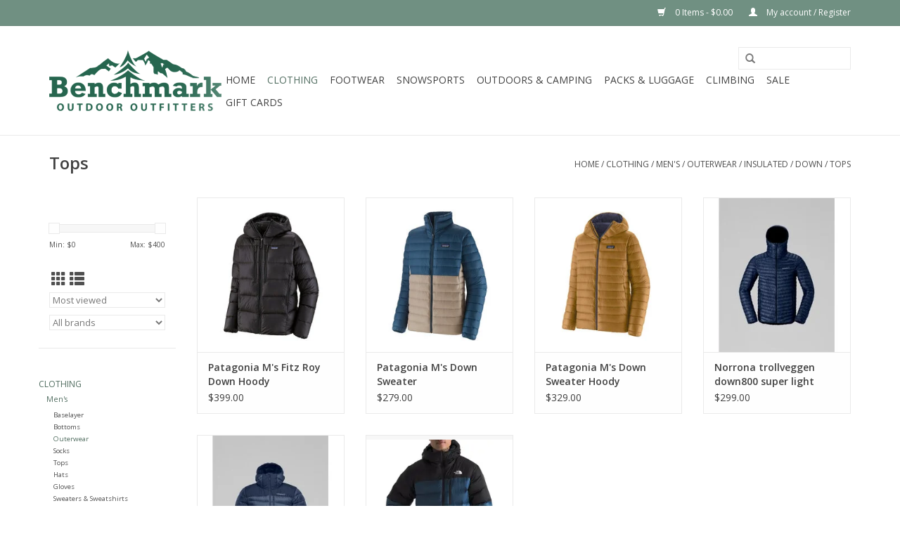

--- FILE ---
content_type: text/html;charset=utf-8
request_url: https://www.benchmarkoutfitter.com/clothing/mens/outerwear/insulated/down/tops/
body_size: 8754
content:
<!DOCTYPE html>
<html lang="us">
  <head>
    <meta charset="utf-8"/>
<!-- [START] 'blocks/head.rain' -->
<!--

  (c) 2008-2026 Lightspeed Netherlands B.V.
  http://www.lightspeedhq.com
  Generated: 21-01-2026 @ 11:41:52

-->
<link rel="canonical" href="https://www.benchmarkoutfitter.com/clothing/mens/outerwear/insulated/down/tops/"/>
<link rel="alternate" href="https://www.benchmarkoutfitter.com/index.rss" type="application/rss+xml" title="New products"/>
<meta name="robots" content="noodp,noydir"/>
<meta name="google-site-verification" content="&lt;!-- Global site tag (gtag.js) - Google Analytics --&gt;"/>
<meta name="google-site-verification" content="&lt;script async src=&quot;https://www.googletagmanager.com/gtag/js?id=UA-106865327-1&quot;&gt;&lt;/script&gt;"/>
<meta name="google-site-verification" content="&lt;script&gt;"/>
<meta name="google-site-verification" content="window.dataLayer = window.dataLayer || [];"/>
<meta name="google-site-verification" content="function gtag(){dataLayer.push(arguments);}"/>
<meta name="google-site-verification" content="gtag(&#039;js&#039;"/>
<meta name="google-site-verification" content="new Date());"/>
<meta name="google-site-verification" content="gtag(&#039;config&#039;"/>
<meta name="google-site-verification" content="&#039;UA-106865327-1&#039;);"/>
<meta name="google-site-verification" content="&lt;/script&gt;"/>
<meta property="og:url" content="https://www.benchmarkoutfitter.com/clothing/mens/outerwear/insulated/down/tops/?source=facebook"/>
<meta property="og:site_name" content="The Benchmark Outdoor Outfitters"/>
<meta property="og:title" content="Tops"/>
<meta property="og:description" content="Men&#039;s Tops for every occasion"/>
<script>
<!-- Global site tag (gtag.js) - Google Analytics -->
<script async src="https://www.googletagmanager.com/gtag/js?id=UA-106865327-1"></script>
<script>
    window.dataLayer = window.dataLayer || [];
    function gtag(){dataLayer.push(arguments);}
    gtag('js', new Date());

    gtag('config', 'UA-106865327-1');
</script>

</script>
<!--[if lt IE 9]>
<script src="https://cdn.shoplightspeed.com/assets/html5shiv.js?2025-02-20"></script>
<![endif]-->
<!-- [END] 'blocks/head.rain' -->
    <title>Tops - The Benchmark Outdoor Outfitters</title>
    <meta name="description" content="Men&#039;s Tops for every occasion" />
    <meta name="keywords" content="Tops, Ski, Skiing, Hike, Hiking, Camp, Camping, Overlanding, Backpacking, Boots, Boot Fitting, Ski Tuning, Cincinnati, Blue Ash" />
    <meta http-equiv="X-UA-Compatible" content="IE=edge,chrome=1">
    <meta name="viewport" content="width=device-width, initial-scale=1.0">
    <meta name="apple-mobile-web-app-capable" content="yes">
    <meta name="apple-mobile-web-app-status-bar-style" content="black">

    <link rel="shortcut icon" href="https://cdn.shoplightspeed.com/shops/632657/themes/11106/assets/favicon.ico?20211108210459" type="image/x-icon" />
    <link href='//fonts.googleapis.com/css?family=Open%20Sans:400,300,600' rel='stylesheet' type='text/css'>
    <link href='//fonts.googleapis.com/css?family=Open%20Sans:400,300,600' rel='stylesheet' type='text/css'>
    <link rel="shortcut icon" href="https://cdn.shoplightspeed.com/shops/632657/themes/11106/assets/favicon.ico?20211108210459" type="image/x-icon" /> 
    <link rel="stylesheet" href="https://cdn.shoplightspeed.com/shops/632657/themes/11106/assets/bootstrap-min.css?20221207153904" />
    <link rel="stylesheet" href="https://cdn.shoplightspeed.com/shops/632657/themes/11106/assets/style.css?20221207153904" />    
    <link rel="stylesheet" href="https://cdn.shoplightspeed.com/shops/632657/themes/11106/assets/settings.css?20221207153904" />  
    <link rel="stylesheet" href="https://cdn.shoplightspeed.com/assets/gui-2-0.css?2025-02-20" />
    <link rel="stylesheet" href="https://cdn.shoplightspeed.com/assets/gui-responsive-2-0.css?2025-02-20" />   
    <link rel="stylesheet" href="https://cdn.shoplightspeed.com/shops/632657/themes/11106/assets/custom.css?20221207153904" />
        
    <script src="https://cdn.shoplightspeed.com/assets/jquery-1-9-1.js?2025-02-20"></script>
    <script src="https://cdn.shoplightspeed.com/assets/jquery-ui-1-10-1.js?2025-02-20"></script>
   
    <script type="text/javascript" src="https://cdn.shoplightspeed.com/shops/632657/themes/11106/assets/global.js?20221207153904"></script>
		<script type="text/javascript" src="https://cdn.shoplightspeed.com/shops/632657/themes/11106/assets/bootstrap-min.js?20221207153904"></script>
    <script type="text/javascript" src="https://cdn.shoplightspeed.com/shops/632657/themes/11106/assets/jcarousel.js?20221207153904"></script>
    <script type="text/javascript" src="https://cdn.shoplightspeed.com/assets/gui.js?2025-02-20"></script>
    <script type="text/javascript" src="https://cdn.shoplightspeed.com/assets/gui-responsive-2-0.js?2025-02-20"></script>
    
    <script type="text/javascript" src="https://cdn.shoplightspeed.com/shops/632657/themes/11106/assets/share42.js?20221207153904"></script> 
        
    <!--[if lt IE 9]>
    <link rel="stylesheet" href="https://cdn.shoplightspeed.com/shops/632657/themes/11106/assets/style-ie.css?20221207153904" />
    <![endif]-->
    <link rel="stylesheet" media="print" href="https://cdn.shoplightspeed.com/shops/632657/themes/11106/assets/print-min.css?20221207153904" />
  </head>
  <body>
    <header>
      <div class="topnav">
        <div class="container">
                    <div class="right">
            <a href="https://www.benchmarkoutfitter.com/cart/" title="Cart" class="cart"> 
              <span class="glyphicon glyphicon-shopping-cart"></span>
              0 Items - $0.00
            </a>
            <a href="https://www.benchmarkoutfitter.com/account/" title="My account" class="my-account">
              <span class="glyphicon glyphicon-user"></span>
                            My account / Register
                          </a>
          </div>
        </div>
      </div>
      <div class="navigation container">
        <div class="align">
          <ul class="burger">
            <img src="https://cdn.shoplightspeed.com/shops/632657/themes/11106/assets/hamburger.png?20211108210459" width="32" height="32" alt="Menu">
          </ul>

                      <div class="vertical logo">
              <a href="https://www.benchmarkoutfitter.com/" title="The Benchmark Outdoor Outfitters">
                <img src="https://cdn.shoplightspeed.com/shops/632657/themes/11106/assets/logo.png?20211108210459" alt="The Benchmark Outdoor Outfitters" />
              </a>
            </div>
          
          <nav class="nonbounce desktop vertical">
            <form action="https://www.benchmarkoutfitter.com/search/" method="get" id="formSearch">
              <input type="text" name="q" autocomplete="off"  value=""/>
              <span onclick="$('#formSearch').submit();" title="Search" class="glyphicon glyphicon-search"></span>
            </form>
            <ul>
              <li class="item home ">
                <a class="itemLink" href="https://www.benchmarkoutfitter.com/">Home</a>
              </li>
                                          <li class="item sub active">
                <a class="itemLink" href="https://www.benchmarkoutfitter.com/clothing/" title="Clothing">Clothing</a>
                                <span class="glyphicon glyphicon-play"></span>
                <ul class="subnav">
                                    <li class="subitem">
                    <a class="subitemLink" href="https://www.benchmarkoutfitter.com/clothing/mens/" title="Men&#039;s">Men&#039;s</a>
                                        <ul class="subnav">
                                            <li class="subitem">
                        <a class="subitemLink" href="https://www.benchmarkoutfitter.com/clothing/mens/baselayer/" title="Baselayer">Baselayer</a>
                      </li>
                                            <li class="subitem">
                        <a class="subitemLink" href="https://www.benchmarkoutfitter.com/clothing/mens/bottoms/" title="Bottoms">Bottoms</a>
                      </li>
                                            <li class="subitem">
                        <a class="subitemLink" href="https://www.benchmarkoutfitter.com/clothing/mens/outerwear/" title="Outerwear">Outerwear</a>
                      </li>
                                            <li class="subitem">
                        <a class="subitemLink" href="https://www.benchmarkoutfitter.com/clothing/mens/socks/" title="Socks">Socks</a>
                      </li>
                                            <li class="subitem">
                        <a class="subitemLink" href="https://www.benchmarkoutfitter.com/clothing/mens/tops/" title="Tops">Tops</a>
                      </li>
                                            <li class="subitem">
                        <a class="subitemLink" href="https://www.benchmarkoutfitter.com/clothing/mens/hats/" title="Hats">Hats</a>
                      </li>
                                            <li class="subitem">
                        <a class="subitemLink" href="https://www.benchmarkoutfitter.com/clothing/mens/gloves/" title="Gloves">Gloves</a>
                      </li>
                                            <li class="subitem">
                        <a class="subitemLink" href="https://www.benchmarkoutfitter.com/clothing/mens/sweaters-sweatshirts/" title="Sweaters &amp; Sweatshirts">Sweaters &amp; Sweatshirts</a>
                      </li>
                                            <li class="subitem">
                        <a class="subitemLink" href="https://www.benchmarkoutfitter.com/clothing/mens/accessories/" title="Accessories">Accessories</a>
                      </li>
                                          </ul>
                                      </li>
                                    <li class="subitem">
                    <a class="subitemLink" href="https://www.benchmarkoutfitter.com/clothing/womens/" title="Women&#039;s">Women&#039;s</a>
                                        <ul class="subnav">
                                            <li class="subitem">
                        <a class="subitemLink" href="https://www.benchmarkoutfitter.com/clothing/womens/baselayer/" title="Baselayer">Baselayer</a>
                      </li>
                                            <li class="subitem">
                        <a class="subitemLink" href="https://www.benchmarkoutfitter.com/clothing/womens/bottoms/" title="Bottoms">Bottoms</a>
                      </li>
                                            <li class="subitem">
                        <a class="subitemLink" href="https://www.benchmarkoutfitter.com/clothing/womens/womens-outerwear/" title="Women&#039;s Outerwear">Women&#039;s Outerwear</a>
                      </li>
                                            <li class="subitem">
                        <a class="subitemLink" href="https://www.benchmarkoutfitter.com/clothing/womens/socks/" title="Socks">Socks</a>
                      </li>
                                            <li class="subitem">
                        <a class="subitemLink" href="https://www.benchmarkoutfitter.com/clothing/womens/tops/" title="Tops">Tops</a>
                      </li>
                                            <li class="subitem">
                        <a class="subitemLink" href="https://www.benchmarkoutfitter.com/clothing/womens/hats/" title="Hats">Hats</a>
                      </li>
                                            <li class="subitem">
                        <a class="subitemLink" href="https://www.benchmarkoutfitter.com/clothing/womens/gloves/" title="Gloves">Gloves</a>
                      </li>
                                            <li class="subitem">
                        <a class="subitemLink" href="https://www.benchmarkoutfitter.com/clothing/womens/dresses/" title="Dresses">Dresses</a>
                      </li>
                                            <li class="subitem">
                        <a class="subitemLink" href="https://www.benchmarkoutfitter.com/clothing/womens/sweaters-sweatshirts/" title="Sweaters &amp; Sweatshirts">Sweaters &amp; Sweatshirts</a>
                      </li>
                                            <li class="subitem">
                        <a class="subitemLink" href="https://www.benchmarkoutfitter.com/clothing/womens/accessories/" title="Accessories">Accessories</a>
                      </li>
                                          </ul>
                                      </li>
                                    <li class="subitem">
                    <a class="subitemLink" href="https://www.benchmarkoutfitter.com/clothing/kids-clothing/" title="Kids Clothing">Kids Clothing</a>
                                        <ul class="subnav">
                                            <li class="subitem">
                        <a class="subitemLink" href="https://www.benchmarkoutfitter.com/clothing/kids-clothing/boys/" title="Boys">Boys</a>
                      </li>
                                            <li class="subitem">
                        <a class="subitemLink" href="https://www.benchmarkoutfitter.com/clothing/kids-clothing/girls/" title="Girls">Girls</a>
                      </li>
                                            <li class="subitem">
                        <a class="subitemLink" href="https://www.benchmarkoutfitter.com/clothing/kids-clothing/hats-gloves-accessories/" title="Hats/Gloves/Accessories">Hats/Gloves/Accessories</a>
                      </li>
                                          </ul>
                                      </li>
                                  </ul>
                              </li>
                            <li class="item sub">
                <a class="itemLink" href="https://www.benchmarkoutfitter.com/footwear/" title="Footwear">Footwear</a>
                                <span class="glyphicon glyphicon-play"></span>
                <ul class="subnav">
                                    <li class="subitem">
                    <a class="subitemLink" href="https://www.benchmarkoutfitter.com/footwear/mens/" title="Mens">Mens</a>
                                        <ul class="subnav">
                                            <li class="subitem">
                        <a class="subitemLink" href="https://www.benchmarkoutfitter.com/footwear/mens/hiking-boots/" title="Hiking Boots">Hiking Boots</a>
                      </li>
                                            <li class="subitem">
                        <a class="subitemLink" href="https://www.benchmarkoutfitter.com/footwear/mens/hiking-shoes/" title="Hiking Shoes">Hiking Shoes</a>
                      </li>
                                            <li class="subitem">
                        <a class="subitemLink" href="https://www.benchmarkoutfitter.com/footwear/mens/sandals/" title="Sandals">Sandals</a>
                      </li>
                                            <li class="subitem">
                        <a class="subitemLink" href="https://www.benchmarkoutfitter.com/footwear/mens/casual-shoes/" title="Casual Shoes">Casual Shoes</a>
                      </li>
                                            <li class="subitem">
                        <a class="subitemLink" href="https://www.benchmarkoutfitter.com/footwear/mens/winter-boots/" title="Winter Boots">Winter Boots</a>
                      </li>
                                          </ul>
                                      </li>
                                    <li class="subitem">
                    <a class="subitemLink" href="https://www.benchmarkoutfitter.com/footwear/womens/" title="Womens">Womens</a>
                                        <ul class="subnav">
                                            <li class="subitem">
                        <a class="subitemLink" href="https://www.benchmarkoutfitter.com/footwear/womens/hiking-boots/" title="Hiking Boots">Hiking Boots</a>
                      </li>
                                            <li class="subitem">
                        <a class="subitemLink" href="https://www.benchmarkoutfitter.com/footwear/womens/hiking-shoes/" title="Hiking Shoes">Hiking Shoes</a>
                      </li>
                                            <li class="subitem">
                        <a class="subitemLink" href="https://www.benchmarkoutfitter.com/footwear/womens/winter-boots/" title="Winter Boots">Winter Boots</a>
                      </li>
                                            <li class="subitem">
                        <a class="subitemLink" href="https://www.benchmarkoutfitter.com/footwear/womens/sandals/" title="Sandals">Sandals</a>
                      </li>
                                            <li class="subitem">
                        <a class="subitemLink" href="https://www.benchmarkoutfitter.com/footwear/womens/casual-shoes/" title="Casual Shoes">Casual Shoes</a>
                      </li>
                                          </ul>
                                      </li>
                                    <li class="subitem">
                    <a class="subitemLink" href="https://www.benchmarkoutfitter.com/footwear/kids/" title="Kids">Kids</a>
                                        <ul class="subnav">
                                            <li class="subitem">
                        <a class="subitemLink" href="https://www.benchmarkoutfitter.com/footwear/kids/boys/" title="Boys">Boys</a>
                      </li>
                                            <li class="subitem">
                        <a class="subitemLink" href="https://www.benchmarkoutfitter.com/footwear/kids/girls/" title="Girls">Girls</a>
                      </li>
                                          </ul>
                                      </li>
                                    <li class="subitem">
                    <a class="subitemLink" href="https://www.benchmarkoutfitter.com/footwear/insoles/" title="Insoles">Insoles</a>
                                      </li>
                                    <li class="subitem">
                    <a class="subitemLink" href="https://www.benchmarkoutfitter.com/footwear/accessories/" title="Accessories">Accessories</a>
                                      </li>
                                  </ul>
                              </li>
                            <li class="item sub">
                <a class="itemLink" href="https://www.benchmarkoutfitter.com/snowsports/" title="Snowsports">Snowsports</a>
                                <span class="glyphicon glyphicon-play"></span>
                <ul class="subnav">
                                    <li class="subitem">
                    <a class="subitemLink" href="https://www.benchmarkoutfitter.com/snowsports/helmets/" title="Helmets">Helmets</a>
                                        <ul class="subnav">
                                            <li class="subitem">
                        <a class="subitemLink" href="https://www.benchmarkoutfitter.com/snowsports/helmets/mens/" title="Men&#039;s">Men&#039;s</a>
                      </li>
                                            <li class="subitem">
                        <a class="subitemLink" href="https://www.benchmarkoutfitter.com/snowsports/helmets/womens/" title="Women&#039;s">Women&#039;s</a>
                      </li>
                                            <li class="subitem">
                        <a class="subitemLink" href="https://www.benchmarkoutfitter.com/snowsports/helmets/kids/" title="Kids">Kids</a>
                      </li>
                                          </ul>
                                      </li>
                                    <li class="subitem">
                    <a class="subitemLink" href="https://www.benchmarkoutfitter.com/snowsports/goggles/" title="Goggles">Goggles</a>
                                        <ul class="subnav">
                                            <li class="subitem">
                        <a class="subitemLink" href="https://www.benchmarkoutfitter.com/snowsports/goggles/mens/" title="Mens">Mens</a>
                      </li>
                                            <li class="subitem">
                        <a class="subitemLink" href="https://www.benchmarkoutfitter.com/snowsports/goggles/womens/" title="Womens">Womens</a>
                      </li>
                                            <li class="subitem">
                        <a class="subitemLink" href="https://www.benchmarkoutfitter.com/snowsports/goggles/youth/" title="Youth">Youth</a>
                      </li>
                                          </ul>
                                      </li>
                                    <li class="subitem">
                    <a class="subitemLink" href="https://www.benchmarkoutfitter.com/snowsports/alpine/" title="Alpine">Alpine</a>
                                        <ul class="subnav">
                                            <li class="subitem">
                        <a class="subitemLink" href="https://www.benchmarkoutfitter.com/snowsports/alpine/alpine-system-skis/" title="Alpine System Skis">Alpine System Skis</a>
                      </li>
                                            <li class="subitem">
                        <a class="subitemLink" href="https://www.benchmarkoutfitter.com/snowsports/alpine/alpine-ski-boots/" title="Alpine Ski Boots">Alpine Ski Boots</a>
                      </li>
                                            <li class="subitem">
                        <a class="subitemLink" href="https://www.benchmarkoutfitter.com/snowsports/alpine/alpine-flat-skis/" title="Alpine Flat Skis">Alpine Flat Skis</a>
                      </li>
                                            <li class="subitem">
                        <a class="subitemLink" href="https://www.benchmarkoutfitter.com/snowsports/alpine/alpine-bindings/" title="Alpine Bindings">Alpine Bindings</a>
                      </li>
                                            <li class="subitem">
                        <a class="subitemLink" href="https://www.benchmarkoutfitter.com/snowsports/alpine/alpine-ski-poles/" title="Alpine Ski Poles">Alpine Ski Poles</a>
                      </li>
                                          </ul>
                                      </li>
                                    <li class="subitem">
                    <a class="subitemLink" href="https://www.benchmarkoutfitter.com/snowsports/snowboarding/" title="Snowboarding">Snowboarding</a>
                                        <ul class="subnav">
                                            <li class="subitem">
                        <a class="subitemLink" href="https://www.benchmarkoutfitter.com/snowsports/snowboarding/boots/" title="Boots">Boots</a>
                      </li>
                                            <li class="subitem">
                        <a class="subitemLink" href="https://www.benchmarkoutfitter.com/snowsports/snowboarding/bindings/" title="Bindings">Bindings</a>
                      </li>
                                            <li class="subitem">
                        <a class="subitemLink" href="https://www.benchmarkoutfitter.com/snowsports/snowboarding/boards/" title="Boards">Boards</a>
                      </li>
                                          </ul>
                                      </li>
                                    <li class="subitem">
                    <a class="subitemLink" href="https://www.benchmarkoutfitter.com/snowsports/nordic/" title="Nordic">Nordic</a>
                                        <ul class="subnav">
                                            <li class="subitem">
                        <a class="subitemLink" href="https://www.benchmarkoutfitter.com/snowsports/nordic/nordic-skis/" title="Nordic Skis">Nordic Skis</a>
                      </li>
                                            <li class="subitem">
                        <a class="subitemLink" href="https://www.benchmarkoutfitter.com/snowsports/nordic/nordic-boots/" title="Nordic Boots">Nordic Boots</a>
                      </li>
                                            <li class="subitem">
                        <a class="subitemLink" href="https://www.benchmarkoutfitter.com/snowsports/nordic/nordic-bindings/" title="Nordic Bindings">Nordic Bindings</a>
                      </li>
                                            <li class="subitem">
                        <a class="subitemLink" href="https://www.benchmarkoutfitter.com/snowsports/nordic/nordic-ski-poles/" title="Nordic Ski Poles">Nordic Ski Poles</a>
                      </li>
                                          </ul>
                                      </li>
                                    <li class="subitem">
                    <a class="subitemLink" href="https://www.benchmarkoutfitter.com/snowsports/snowsports-specific-luggage/" title="Snowsports Specific Luggage">Snowsports Specific Luggage</a>
                                      </li>
                                    <li class="subitem">
                    <a class="subitemLink" href="https://www.benchmarkoutfitter.com/snowsports/accessories/" title="Accessories">Accessories</a>
                                      </li>
                                  </ul>
                              </li>
                            <li class="item sub">
                <a class="itemLink" href="https://www.benchmarkoutfitter.com/outdoors-camping/" title="Outdoors &amp; Camping">Outdoors &amp; Camping</a>
                                <span class="glyphicon glyphicon-play"></span>
                <ul class="subnav">
                                    <li class="subitem">
                    <a class="subitemLink" href="https://www.benchmarkoutfitter.com/outdoors-camping/tents/" title="Tents">Tents</a>
                                        <ul class="subnav">
                                            <li class="subitem">
                        <a class="subitemLink" href="https://www.benchmarkoutfitter.com/outdoors-camping/tents/accessories/" title="Accessories">Accessories</a>
                      </li>
                                            <li class="subitem">
                        <a class="subitemLink" href="https://www.benchmarkoutfitter.com/outdoors-camping/tents/backcountry-tent/" title="Backcountry Tent">Backcountry Tent</a>
                      </li>
                                            <li class="subitem">
                        <a class="subitemLink" href="https://www.benchmarkoutfitter.com/outdoors-camping/tents/frontcountry-tent/" title="Frontcountry Tent">Frontcountry Tent</a>
                      </li>
                                          </ul>
                                      </li>
                                    <li class="subitem">
                    <a class="subitemLink" href="https://www.benchmarkoutfitter.com/outdoors-camping/reading/" title="Reading">Reading</a>
                                      </li>
                                    <li class="subitem">
                    <a class="subitemLink" href="https://www.benchmarkoutfitter.com/outdoors-camping/cooking/" title="Cooking">Cooking</a>
                                        <ul class="subnav">
                                            <li class="subitem">
                        <a class="subitemLink" href="https://www.benchmarkoutfitter.com/outdoors-camping/cooking/food/" title="Food">Food</a>
                      </li>
                                            <li class="subitem">
                        <a class="subitemLink" href="https://www.benchmarkoutfitter.com/outdoors-camping/cooking/stoves-parts/" title="Stoves &amp; Parts">Stoves &amp; Parts</a>
                      </li>
                                            <li class="subitem">
                        <a class="subitemLink" href="https://www.benchmarkoutfitter.com/outdoors-camping/cooking/fuel/" title="Fuel">Fuel</a>
                      </li>
                                            <li class="subitem">
                        <a class="subitemLink" href="https://www.benchmarkoutfitter.com/outdoors-camping/cooking/cookware-tableware/" title="Cookware &amp; Tableware">Cookware &amp; Tableware</a>
                      </li>
                                            <li class="subitem">
                        <a class="subitemLink" href="https://www.benchmarkoutfitter.com/outdoors-camping/cooking/accessories/" title="Accessories">Accessories</a>
                      </li>
                                            <li class="subitem">
                        <a class="subitemLink" href="https://www.benchmarkoutfitter.com/outdoors-camping/cooking/cups-mugs/" title="Cups &amp; Mugs">Cups &amp; Mugs</a>
                      </li>
                                          </ul>
                                      </li>
                                    <li class="subitem">
                    <a class="subitemLink" href="https://www.benchmarkoutfitter.com/outdoors-camping/sleeping-bags/" title="Sleeping Bags">Sleeping Bags</a>
                                        <ul class="subnav">
                                            <li class="subitem">
                        <a class="subitemLink" href="https://www.benchmarkoutfitter.com/outdoors-camping/sleeping-bags/down/" title="Down">Down</a>
                      </li>
                                            <li class="subitem">
                        <a class="subitemLink" href="https://www.benchmarkoutfitter.com/outdoors-camping/sleeping-bags/synthetic/" title="Synthetic">Synthetic</a>
                      </li>
                                          </ul>
                                      </li>
                                    <li class="subitem">
                    <a class="subitemLink" href="https://www.benchmarkoutfitter.com/outdoors-camping/sleeping-pads/" title="Sleeping Pads">Sleeping Pads</a>
                                      </li>
                                    <li class="subitem">
                    <a class="subitemLink" href="https://www.benchmarkoutfitter.com/outdoors-camping/furniture/" title="Furniture">Furniture</a>
                                        <ul class="subnav">
                                            <li class="subitem">
                        <a class="subitemLink" href="https://www.benchmarkoutfitter.com/outdoors-camping/furniture/chairs/" title="Chairs">Chairs</a>
                      </li>
                                            <li class="subitem">
                        <a class="subitemLink" href="https://www.benchmarkoutfitter.com/outdoors-camping/furniture/hammocks/" title="Hammocks">Hammocks</a>
                      </li>
                                            <li class="subitem">
                        <a class="subitemLink" href="https://www.benchmarkoutfitter.com/outdoors-camping/furniture/accessories/" title="Accessories">Accessories</a>
                      </li>
                                            <li class="subitem">
                        <a class="subitemLink" href="https://www.benchmarkoutfitter.com/outdoors-camping/furniture/blankets/" title="Blankets">Blankets</a>
                      </li>
                                            <li class="subitem">
                        <a class="subitemLink" href="https://www.benchmarkoutfitter.com/outdoors-camping/furniture/fire-pits/" title="Fire Pits">Fire Pits</a>
                      </li>
                                            <li class="subitem">
                        <a class="subitemLink" href="https://www.benchmarkoutfitter.com/outdoors-camping/furniture/tables/" title="Tables">Tables</a>
                      </li>
                                          </ul>
                                      </li>
                                    <li class="subitem">
                    <a class="subitemLink" href="https://www.benchmarkoutfitter.com/outdoors-camping/hydration/" title="Hydration">Hydration</a>
                                        <ul class="subnav">
                                            <li class="subitem">
                        <a class="subitemLink" href="https://www.benchmarkoutfitter.com/outdoors-camping/hydration/bottles/" title="Bottles">Bottles</a>
                      </li>
                                            <li class="subitem">
                        <a class="subitemLink" href="https://www.benchmarkoutfitter.com/outdoors-camping/hydration/accessories/" title="Accessories">Accessories</a>
                      </li>
                                            <li class="subitem">
                        <a class="subitemLink" href="https://www.benchmarkoutfitter.com/outdoors-camping/hydration/reservoirs/" title="Reservoirs">Reservoirs</a>
                      </li>
                                            <li class="subitem">
                        <a class="subitemLink" href="https://www.benchmarkoutfitter.com/outdoors-camping/hydration/filtration-purification/" title="Filtration &amp; Purification">Filtration &amp; Purification</a>
                      </li>
                                          </ul>
                                      </li>
                                    <li class="subitem">
                    <a class="subitemLink" href="https://www.benchmarkoutfitter.com/outdoors-camping/trekking-poles/" title="Trekking Poles">Trekking Poles</a>
                                      </li>
                                    <li class="subitem">
                    <a class="subitemLink" href="https://www.benchmarkoutfitter.com/outdoors-camping/dog-products/" title="Dog Products">Dog Products</a>
                                      </li>
                                    <li class="subitem">
                    <a class="subitemLink" href="https://www.benchmarkoutfitter.com/outdoors-camping/personal-care/" title="Personal Care">Personal Care</a>
                                      </li>
                                    <li class="subitem">
                    <a class="subitemLink" href="https://www.benchmarkoutfitter.com/outdoors-camping/product-care/" title="Product Care">Product Care</a>
                                      </li>
                                    <li class="subitem">
                    <a class="subitemLink" href="https://www.benchmarkoutfitter.com/outdoors-camping/games-toys-gifts/" title="Games, Toys &amp; Gifts">Games, Toys &amp; Gifts</a>
                                      </li>
                                    <li class="subitem">
                    <a class="subitemLink" href="https://www.benchmarkoutfitter.com/outdoors-camping/knives-axes-multi-tools/" title="Knives, Axes &amp; Multi Tools">Knives, Axes &amp; Multi Tools</a>
                                      </li>
                                    <li class="subitem">
                    <a class="subitemLink" href="https://www.benchmarkoutfitter.com/outdoors-camping/sunglasses/" title="Sunglasses">Sunglasses</a>
                                      </li>
                                    <li class="subitem">
                    <a class="subitemLink" href="https://www.benchmarkoutfitter.com/outdoors-camping/electronics/" title="Electronics">Electronics</a>
                                        <ul class="subnav">
                                            <li class="subitem">
                        <a class="subitemLink" href="https://www.benchmarkoutfitter.com/outdoors-camping/electronics/lights/" title="Lights">Lights</a>
                      </li>
                                            <li class="subitem">
                        <a class="subitemLink" href="https://www.benchmarkoutfitter.com/outdoors-camping/electronics/watches/" title="Watches">Watches</a>
                      </li>
                                            <li class="subitem">
                        <a class="subitemLink" href="https://www.benchmarkoutfitter.com/outdoors-camping/electronics/power/" title="Power">Power</a>
                      </li>
                                          </ul>
                                      </li>
                                    <li class="subitem">
                    <a class="subitemLink" href="https://www.benchmarkoutfitter.com/outdoors-camping/miscellaneous-accessories/" title="Miscellaneous Accessories">Miscellaneous Accessories</a>
                                      </li>
                                    <li class="subitem">
                    <a class="subitemLink" href="https://www.benchmarkoutfitter.com/outdoors-camping/coolers/" title="Coolers">Coolers</a>
                                      </li>
                                  </ul>
                              </li>
                            <li class="item sub">
                <a class="itemLink" href="https://www.benchmarkoutfitter.com/packs-luggage/" title="Packs &amp; Luggage">Packs &amp; Luggage</a>
                                <span class="glyphicon glyphicon-play"></span>
                <ul class="subnav">
                                    <li class="subitem">
                    <a class="subitemLink" href="https://www.benchmarkoutfitter.com/packs-luggage/pack-travel-accessories/" title="Pack &amp; Travel Accessories">Pack &amp; Travel Accessories</a>
                                      </li>
                                    <li class="subitem">
                    <a class="subitemLink" href="https://www.benchmarkoutfitter.com/packs-luggage/luggage-duffels/" title="Luggage &amp; Duffels">Luggage &amp; Duffels</a>
                                      </li>
                                    <li class="subitem">
                    <a class="subitemLink" href="https://www.benchmarkoutfitter.com/packs-luggage/travel-packs/" title="Travel Packs">Travel Packs</a>
                                      </li>
                                    <li class="subitem">
                    <a class="subitemLink" href="https://www.benchmarkoutfitter.com/packs-luggage/messenger-shoulder-waist-bags/" title="Messenger, Shoulder &amp; Waist Bags">Messenger, Shoulder &amp; Waist Bags</a>
                                      </li>
                                    <li class="subitem">
                    <a class="subitemLink" href="https://www.benchmarkoutfitter.com/packs-luggage/specialty-bags/" title="Specialty Bags">Specialty Bags</a>
                                      </li>
                                    <li class="subitem">
                    <a class="subitemLink" href="https://www.benchmarkoutfitter.com/packs-luggage/casual-day-packs/" title="Casual Day Packs">Casual Day Packs</a>
                                      </li>
                                    <li class="subitem">
                    <a class="subitemLink" href="https://www.benchmarkoutfitter.com/packs-luggage/technical-day-packs/" title="Technical Day Packs">Technical Day Packs</a>
                                      </li>
                                    <li class="subitem">
                    <a class="subitemLink" href="https://www.benchmarkoutfitter.com/packs-luggage/extended-trip-packs/" title="Extended Trip Packs">Extended Trip Packs</a>
                                      </li>
                                    <li class="subitem">
                    <a class="subitemLink" href="https://www.benchmarkoutfitter.com/packs-luggage/packing-systems/" title="Packing Systems">Packing Systems</a>
                                      </li>
                                    <li class="subitem">
                    <a class="subitemLink" href="https://www.benchmarkoutfitter.com/packs-luggage/wallets/" title="Wallets">Wallets</a>
                                      </li>
                                  </ul>
                              </li>
                            <li class="item sub">
                <a class="itemLink" href="https://www.benchmarkoutfitter.com/climbing/" title="Climbing">Climbing</a>
                                <span class="glyphicon glyphicon-play"></span>
                <ul class="subnav">
                                    <li class="subitem">
                    <a class="subitemLink" href="https://www.benchmarkoutfitter.com/climbing/harnesses/" title="Harnesses">Harnesses</a>
                                      </li>
                                    <li class="subitem">
                    <a class="subitemLink" href="https://www.benchmarkoutfitter.com/climbing/rope/" title="Rope">Rope</a>
                                      </li>
                                    <li class="subitem">
                    <a class="subitemLink" href="https://www.benchmarkoutfitter.com/climbing/shoes/" title="Shoes">Shoes</a>
                                      </li>
                                    <li class="subitem">
                    <a class="subitemLink" href="https://www.benchmarkoutfitter.com/climbing/other-gear/" title="Other Gear">Other Gear</a>
                                      </li>
                                  </ul>
                              </li>
                            <li class="item sub">
                <a class="itemLink" href="https://www.benchmarkoutfitter.com/sale/" title="SALE">SALE</a>
                                <span class="glyphicon glyphicon-play"></span>
                <ul class="subnav">
                                    <li class="subitem">
                    <a class="subitemLink" href="https://www.benchmarkoutfitter.com/sale/ski-and-board/" title="Ski and Board">Ski and Board</a>
                                      </li>
                                    <li class="subitem">
                    <a class="subitemLink" href="https://www.benchmarkoutfitter.com/sale/camping/" title="Camping">Camping</a>
                                      </li>
                                    <li class="subitem">
                    <a class="subitemLink" href="https://www.benchmarkoutfitter.com/sale/clothing/" title="Clothing">Clothing</a>
                                      </li>
                                  </ul>
                              </li>
                            <li class="item">
                <a class="itemLink" href="https://www.benchmarkoutfitter.com/giftcard/" title="GiftCard">GiftCard</a>
                              </li>
                                                                      <li class="item"><a class="itemLink" href="https://www.benchmarkoutfitter.com/buy-gift-card/" title="Gift Cards">Gift Cards</a></li>
  						            </ul>
            <span class="glyphicon glyphicon-remove"></span>  
          </nav>
        </div>
      </div>
    </header>
    
    <div class="wrapper">
      <div class="container content">
                <div class="page-title row">
  <div class="col-sm-6 col-md-6">
    <h1>Tops</h1>
  </div>
  <div class="col-sm-6 col-md-6 breadcrumbs text-right">
    <a href="https://www.benchmarkoutfitter.com/" title="Home">Home</a>
    
        / <a href="https://www.benchmarkoutfitter.com/clothing/">Clothing</a>
        / <a href="https://www.benchmarkoutfitter.com/clothing/mens/">Men&#039;s</a>
        / <a href="https://www.benchmarkoutfitter.com/clothing/mens/outerwear/">Outerwear</a>
        / <a href="https://www.benchmarkoutfitter.com/clothing/mens/outerwear/insulated/">Insulated</a>
        / <a href="https://www.benchmarkoutfitter.com/clothing/mens/outerwear/insulated/down/">Down</a>
        / <a href="https://www.benchmarkoutfitter.com/clothing/mens/outerwear/insulated/down/tops/">Tops</a>
      </div>  
  </div>
<div class="products row">
  <div class="col-md-2 sidebar ">
    <div class="row sort">
      <form action="https://www.benchmarkoutfitter.com/clothing/mens/outerwear/insulated/down/tops/" method="get" id="filter_form" class="col-xs-12 col-sm-12">
        <input type="hidden" name="mode" value="grid" id="filter_form_mode" />
        <input type="hidden" name="limit" value="24" id="filter_form_limit" />
        <input type="hidden" name="sort" value="popular" id="filter_form_sort" />
        <input type="hidden" name="max" value="400" id="filter_form_max" />
        <input type="hidden" name="min" value="0" id="filter_form_min" />
        
        <div class="price-filter">
          <div class="sidebar-filter-slider">
            <div id="collection-filter-price"></div>
          </div>
          <div class="price-filter-range clear">
            <div class="min">Min: $<span>0</span></div>
            <div class="max">Max: $<span>400</span></div>
          </div>
        </div>
          <div class="modes hidden-xs hidden-sm">
          <a href="?mode=grid"><i class="glyphicon glyphicon-th"></i></a>
          <a href="?mode=list"><i class="glyphicon glyphicon-th-list"></i></a>
          </div>  
        <select name="sort" onchange="$('#formSortModeLimit').submit();">
                    <option value="default">Default</option>
                    <option value="popular" selected="selected">Most viewed</option>
                    <option value="newest">Newest products</option>
                    <option value="lowest">Lowest price</option>
                    <option value="highest">Highest price</option>
                    <option value="asc">Name ascending</option>
                    <option value="desc">Name descending</option>
                  </select>        
                <select name="brand">
                    <option value="0" selected="selected">All brands</option>
                    <option value="3809742">Norrona</option>
                    <option value="1355826">Patagonia</option>
                    <option value="1356217">The North Face</option>
                  </select>
                
                
      </form>
    </div>
   <div class="row">
	<ul>
      <li class="item"><span class="arrow"></span><a href="https://www.benchmarkoutfitter.com/clothing/" class="itemLink active" title="Clothing">Clothing </a>
        <ul class="subnav">
            <li class="subitem"><span class="arrow "></span><a href="https://www.benchmarkoutfitter.com/clothing/mens/" class="subitemLink active" title="Men&#039;s">Men&#039;s </a>
                <ul class="subnav">
                    <li class="subitem"><span class="arrow "></span><a href="https://www.benchmarkoutfitter.com/clothing/mens/baselayer/" class="subitemLink" title="Baselayer">Baselayer </a></li>
                    <li class="subitem"><span class="arrow "></span><a href="https://www.benchmarkoutfitter.com/clothing/mens/bottoms/" class="subitemLink" title="Bottoms">Bottoms </a></li>
                    <li class="subitem"><span class="arrow "></span><a href="https://www.benchmarkoutfitter.com/clothing/mens/outerwear/" class="subitemLink active" title="Outerwear">Outerwear </a></li>
                    <li class="subitem"><span class="arrow "></span><a href="https://www.benchmarkoutfitter.com/clothing/mens/socks/" class="subitemLink" title="Socks">Socks </a></li>
                    <li class="subitem"><span class="arrow "></span><a href="https://www.benchmarkoutfitter.com/clothing/mens/tops/" class="subitemLink" title="Tops">Tops </a></li>
                    <li class="subitem"><span class="arrow "></span><a href="https://www.benchmarkoutfitter.com/clothing/mens/hats/" class="subitemLink" title="Hats">Hats </a></li>
                    <li class="subitem"><span class="arrow "></span><a href="https://www.benchmarkoutfitter.com/clothing/mens/gloves/" class="subitemLink" title="Gloves">Gloves </a></li>
                    <li class="subitem"><span class="arrow "></span><a href="https://www.benchmarkoutfitter.com/clothing/mens/sweaters-sweatshirts/" class="subitemLink" title="Sweaters &amp; Sweatshirts">Sweaters &amp; Sweatshirts </a></li>
                    <li class="subitem"><span class="arrow "></span><a href="https://www.benchmarkoutfitter.com/clothing/mens/accessories/" class="subitemLink" title="Accessories">Accessories </a></li>
                  </ul>
              </li>
            <li class="subitem"><span class="arrow "></span><a href="https://www.benchmarkoutfitter.com/clothing/womens/" class="subitemLink" title="Women&#039;s">Women&#039;s </a>
              </li>
            <li class="subitem"><span class="arrow "></span><a href="https://www.benchmarkoutfitter.com/clothing/kids-clothing/" class="subitemLink" title="Kids Clothing">Kids Clothing </a>
              </li>
          </ul>
        </li>
      <li class="item"><span class="arrow"></span><a href="https://www.benchmarkoutfitter.com/footwear/" class="itemLink" title="Footwear">Footwear </a>
        </li>
      <li class="item"><span class="arrow"></span><a href="https://www.benchmarkoutfitter.com/snowsports/" class="itemLink" title="Snowsports">Snowsports </a>
        </li>
      <li class="item"><span class="arrow"></span><a href="https://www.benchmarkoutfitter.com/outdoors-camping/" class="itemLink" title="Outdoors &amp; Camping">Outdoors &amp; Camping </a>
        </li>
      <li class="item"><span class="arrow"></span><a href="https://www.benchmarkoutfitter.com/packs-luggage/" class="itemLink" title="Packs &amp; Luggage">Packs &amp; Luggage </a>
        </li>
      <li class="item"><span class="arrow"></span><a href="https://www.benchmarkoutfitter.com/climbing/" class="itemLink" title="Climbing">Climbing </a>
        </li>
      <li class="item"><span class="arrow"></span><a href="https://www.benchmarkoutfitter.com/sale/" class="itemLink" title="SALE">SALE </a>
        </li>
      <li class="item"><span class="arrow"></span><a href="https://www.benchmarkoutfitter.com/giftcard/" class="itemLink" title="GiftCard">GiftCard </a>
        </li>
    </ul>
</div>
     </div>
  <div class="col-sm-12 col-md-10">
        <div class="product col-xs-6 col-sm-3 col-md-3">
  <div class="image-wrap">
    <a href="https://www.benchmarkoutfitter.com/ms-fitz-roy-down-hoody.html" title="Patagonia M&#039;s Fitz Roy Down Hoody">
      
           
                  <img src="https://cdn.shoplightspeed.com/shops/632657/files/56765724/262x276x2/patagonia-ms-fitz-roy-down-hoody.jpg" width="262" height="276" alt="Patagonia M&#039;s Fitz Roy Down Hoody" title="Patagonia M&#039;s Fitz Roy Down Hoody" />
                </a>
    
    <div class="description text-center">
      <a href="https://www.benchmarkoutfitter.com/ms-fitz-roy-down-hoody.html" title="Patagonia M&#039;s Fitz Roy Down Hoody">
                <div class="text">
                    Designed for done-in-a-day, cold-weather alpine missions where moving fast and taking less is essential, the Fitz Roy Down Hoody is a packable, midweight belay hoody with 800-fill-power 100% Responsible Down Standard down certified by Control Union
                  </div>
      </a>
      <a href="https://www.benchmarkoutfitter.com/cart/add/97067845/" class="cart">Add to cart</a>    </div>
  </div>
  
  <div class="info">
    <a href="https://www.benchmarkoutfitter.com/ms-fitz-roy-down-hoody.html" title="Patagonia M&#039;s Fitz Roy Down Hoody" class="title">
   Patagonia M&#039;s Fitz Roy Down Hoody     </a>
    
    <div class="left">      
      
    
    $399.00           
   </div>
       
   
     </div>
</div>



        <div class="product col-xs-6 col-sm-3 col-md-3">
  <div class="image-wrap">
    <a href="https://www.benchmarkoutfitter.com/ms-down-sweater.html" title="Patagonia M&#039;s Down Sweater">
      
           
                  <img src="https://cdn.shoplightspeed.com/shops/632657/files/50816341/262x276x2/patagonia-ms-down-sweater.jpg" width="262" height="276" alt="Patagonia M&#039;s Down Sweater" title="Patagonia M&#039;s Down Sweater" />
                </a>
    
    <div class="description text-center">
      <a href="https://www.benchmarkoutfitter.com/ms-down-sweater.html" title="Patagonia M&#039;s Down Sweater">
                <div class="text">
                    Come see the widest selection of Patagonia in Cincinnati
                  </div>
      </a>
      <a href="https://www.benchmarkoutfitter.com/cart/add/39763426/" class="cart">Add to cart</a>    </div>
  </div>
  
  <div class="info">
    <a href="https://www.benchmarkoutfitter.com/ms-down-sweater.html" title="Patagonia M&#039;s Down Sweater" class="title">
   Patagonia M&#039;s Down Sweater     </a>
    
    <div class="left">      
      
    
    $279.00           
   </div>
       
   
     </div>
</div>


<div class="clearfix visible-xs"></div>

        <div class="product col-xs-6 col-sm-3 col-md-3">
  <div class="image-wrap">
    <a href="https://www.benchmarkoutfitter.com/ms-down-sweater-hoody.html" title="Patagonia M&#039;s Down Sweater Hoody">
      
           
                  <img src="https://cdn.shoplightspeed.com/shops/632657/files/66714041/262x276x2/patagonia-ms-down-sweater-hoody.jpg" width="262" height="276" alt="Patagonia M&#039;s Down Sweater Hoody" title="Patagonia M&#039;s Down Sweater Hoody" />
                </a>
    
    <div class="description text-center">
      <a href="https://www.benchmarkoutfitter.com/ms-down-sweater-hoody.html" title="Patagonia M&#039;s Down Sweater Hoody">
                <div class="text">
                    Come see the widest selection of Patagonia in Cincinnati
                  </div>
      </a>
      <a href="https://www.benchmarkoutfitter.com/cart/add/108769314/" class="cart">Add to cart</a>    </div>
  </div>
  
  <div class="info">
    <a href="https://www.benchmarkoutfitter.com/ms-down-sweater-hoody.html" title="Patagonia M&#039;s Down Sweater Hoody" class="title">
   Patagonia M&#039;s Down Sweater Hoody     </a>
    
    <div class="left">      
      
    
    $329.00           
   </div>
       
   
     </div>
</div>



        <div class="product col-xs-6 col-sm-3 col-md-3">
  <div class="image-wrap">
    <a href="https://www.benchmarkoutfitter.com/trollveggen-down800-super-light-hood-ms.html" title="Norrona trollveggen down800 super light Hood M&#039;s">
      
           
                  <img src="https://cdn.shoplightspeed.com/shops/632657/files/73881336/262x276x2/norrona-trollveggen-down800-super-light-hood-ms.jpg" width="262" height="276" alt="Norrona trollveggen down800 super light Hood M&#039;s" title="Norrona trollveggen down800 super light Hood M&#039;s" />
                </a>
    
    <div class="description text-center">
      <a href="https://www.benchmarkoutfitter.com/trollveggen-down800-super-light-hood-ms.html" title="Norrona trollveggen down800 super light Hood M&#039;s">
                <div class="text">
                    Norrona trollveggen down800 super light Hood M&#039;s
                  </div>
      </a>
      <a href="https://www.benchmarkoutfitter.com/cart/add/116366539/" class="cart">Add to cart</a>    </div>
  </div>
  
  <div class="info">
    <a href="https://www.benchmarkoutfitter.com/trollveggen-down800-super-light-hood-ms.html" title="Norrona trollveggen down800 super light Hood M&#039;s" class="title">
   Norrona trollveggen down800 super light Hood M&#039;s     </a>
    
    <div class="left">      
      
    
    $299.00           
   </div>
       
   
     </div>
</div>


<div class="clearfix"></div>

        <div class="product col-xs-6 col-sm-3 col-md-3">
  <div class="image-wrap">
    <a href="https://www.benchmarkoutfitter.com/falketind-down750-zip-hood-ms.html" title="Norrona falketind down750 Zip Hood M&#039;s">
      
           
                  <img src="https://cdn.shoplightspeed.com/shops/632657/files/73881194/262x276x2/norrona-falketind-down750-zip-hood-ms.jpg" width="262" height="276" alt="Norrona falketind down750 Zip Hood M&#039;s" title="Norrona falketind down750 Zip Hood M&#039;s" />
                </a>
    
    <div class="description text-center">
      <a href="https://www.benchmarkoutfitter.com/falketind-down750-zip-hood-ms.html" title="Norrona falketind down750 Zip Hood M&#039;s">
                <div class="text">
                    Norrona falketind down750 Zip Hood M&#039;s
                  </div>
      </a>
      <a href="https://www.benchmarkoutfitter.com/cart/add/116366513/" class="cart">Add to cart</a>    </div>
  </div>
  
  <div class="info">
    <a href="https://www.benchmarkoutfitter.com/falketind-down750-zip-hood-ms.html" title="Norrona falketind down750 Zip Hood M&#039;s" class="title">
   Norrona falketind down750 Zip Hood M&#039;s     </a>
    
    <div class="left">      
      
    
    $369.00           
   </div>
       
   
     </div>
</div>



        <div class="product col-xs-6 col-sm-3 col-md-3">
  <div class="image-wrap">
    <a href="https://www.benchmarkoutfitter.com/mens-kalix-down-hoodie.html" title="The North Face Men&#039;s Kalix Down Hoodie">
      
           
                  <img src="https://cdn.shoplightspeed.com/shops/632657/files/73816157/262x276x2/the-north-face-mens-kalix-down-hoodie.jpg" width="262" height="276" alt="The North Face Men&#039;s Kalix Down Hoodie" title="The North Face Men&#039;s Kalix Down Hoodie" />
                </a>
    
    <div class="description text-center">
      <a href="https://www.benchmarkoutfitter.com/mens-kalix-down-hoodie.html" title="The North Face Men&#039;s Kalix Down Hoodie">
                <div class="text">
                    The North Face Men&#039;s Kalix Down Hoodie
                  </div>
      </a>
      <a href="https://www.benchmarkoutfitter.com/cart/add/116284564/" class="cart">Add to cart</a>    </div>
  </div>
  
  <div class="info">
    <a href="https://www.benchmarkoutfitter.com/mens-kalix-down-hoodie.html" title="The North Face Men&#039;s Kalix Down Hoodie" class="title">
   The North Face Men&#039;s Kalix Down Hoodie     </a>
    
    <div class="left">      
      
    
    $400.00           
   </div>
       
   
     </div>
</div>


<div class="clearfix visible-xs"></div>

     
      
  </div>
</div>


<script type="text/javascript">
  $(function(){
    $('#filter_form input, #filter_form select').change(function(){
      $(this).closest('form').submit();
    });
    
    $("#collection-filter-price").slider({
      range: true,
      min: 0,
      max: 400,
      values: [0, 400],
      step: 1,
      slide: function( event, ui){
    $('.sidebar-filter-range .min span').html(ui.values[0]);
    $('.sidebar-filter-range .max span').html(ui.values[1]);
    
    $('#filter_form_min').val(ui.values[0]);
    $('#filter_form_max').val(ui.values[1]);
  },
    stop: function(event, ui){
    $('#filter_form').submit();
  }
    });
  });
</script>      </div>
      
      <footer>
        <hr class="full-width" />
        <div class="container">
          <div class="social row">
                        <div class="newsletter col-xs-12 col-sm-7 col-md-7">
              <span class="title">Sign up for our newsletter:</span>
              <form id="formNewsletter" action="https://www.benchmarkoutfitter.com/account/newsletter/" method="post">
                <input type="hidden" name="key" value="065c7398f7073acf97689add486903b5" />
                <input type="text" name="email" id="formNewsletterEmail" value="" placeholder="E-mail"/>
                <a class="btn glyphicon glyphicon-send" href="#" onclick="$('#formNewsletter').submit(); return false;" title="Subscribe" ><span>Subscribe</span></a>
              </form>
            </div>
            
                        <div class="social-media col-xs-12 col-md-12  col-sm-5 col-md-5 text-right">
              <div class="inline-block relative">
                <a href="https://www.facebook.com/pg/benchmarkoutfitters/" class="social-icon facebook" target="_blank"></a>                                                                                                <a href="https://www.instagram.com/thebenchmarkoutfitters" class="social-icon instagram" target="_blank" title="Instagram The Benchmark Outdoor Outfitters"></a>                
                              </div>
            </div>
                      </div>
          <hr class="full-width" />
          <div class="links row">
            <div class="col-xs-12 col-sm-3 col-md-3">
                <label class="footercollapse" for="_1">
                  <strong>Customer service</strong>
                  <span class="glyphicon glyphicon-chevron-down hidden-sm hidden-md hidden-lg"></span></label>
                    <input class="footercollapse_input hidden-md hidden-lg hidden-sm" id="_1" type="checkbox">
                    <div class="list">
  
                  <ul class="no-underline no-list-style">
                                                <li><a href="https://www.benchmarkoutfitter.com/service/services/" title="Services" >Services</a>
                        </li>
                                                <li><a href="https://www.benchmarkoutfitter.com/service/store-hours/" title="Store Hours" >Store Hours</a>
                        </li>
                                                <li><a href="https://www.benchmarkoutfitter.com/service/about/" title="Our Story:" >Our Story:</a>
                        </li>
                                                <li><a href="https://www.benchmarkoutfitter.com/service/payment-methods/" title="Payment methods" >Payment methods</a>
                        </li>
                                                <li><a href="https://www.benchmarkoutfitter.com/service/shipping-returns/" title="Shipping &amp; Returns" >Shipping &amp; Returns</a>
                        </li>
                                                <li><a href="https://www.benchmarkoutfitter.com/service/" title="Customer support" >Customer support</a>
                        </li>
                                                <li><a href="https://www.benchmarkoutfitter.com/service/privacy-policy/" title="Terms and Conditions | Privacy policy" >Terms and Conditions | Privacy policy</a>
                        </li>
                                            </ul>
                  </div> 
             
            </div>     
       
            
            <div class="col-xs-12 col-sm-3 col-md-3">
          <label class="footercollapse" for="_2">
                  <strong>Products</strong>
                  <span class="glyphicon glyphicon-chevron-down hidden-sm hidden-md hidden-lg"></span></label>
                    <input class="footercollapse_input hidden-md hidden-lg hidden-sm" id="_2" type="checkbox">
                    <div class="list">
              <ul>
                <li><a href="https://www.benchmarkoutfitter.com/collection/" title="All products">All products</a></li>
                <li><a href="https://www.benchmarkoutfitter.com/collection/?sort=newest" title="New products">New products</a></li>
                <li><a href="https://www.benchmarkoutfitter.com/collection/offers/" title="Offers">Offers</a></li>
                                                <li><a href="https://www.benchmarkoutfitter.com/index.rss" title="RSS feed">RSS feed</a></li>
              </ul>
            </div>
            </div>
            
            <div class="col-xs-12 col-sm-3 col-md-3">
              <label class="footercollapse" for="_3">
                  <strong>
                                My account
                              </strong>
                  <span class="glyphicon glyphicon-chevron-down hidden-sm hidden-md hidden-lg"></span></label>
                    <input class="footercollapse_input hidden-md hidden-lg hidden-sm" id="_3" type="checkbox">
                    <div class="list">
            
           
              <ul>
                                <li><a href="https://www.benchmarkoutfitter.com/account/" title="Register">Register</a></li>
                                <li><a href="https://www.benchmarkoutfitter.com/account/orders/" title="My orders">My orders</a></li>
                                <li><a href="https://www.benchmarkoutfitter.com/account/wishlist/" title="My wishlist">My wishlist</a></li>
                              </ul>
            </div>
            </div>
            <div class="col-xs-12 col-sm-3 col-md-3">
                 <label class="footercollapse" for="_4">
                  <strong>The Benchmark Outdoor Outfitters </strong>
                  <span class="glyphicon glyphicon-chevron-down hidden-sm hidden-md hidden-lg"></span></label>
                    <input class="footercollapse_input hidden-md hidden-lg hidden-sm" id="_4" type="checkbox">
                    <div class="list">
              
              
              
              <span class="contact-description">Based in Blue Ash, Ohio, we are a local outfitter committed to sharing our love for the outdoors with others. We specialize in Overlanding, Hiking, Backpacking, Skiing and more</span>                            <div class="contact">
                <span class="glyphicon glyphicon-earphone"></span>
                (513) 791-9453
              </div>
                                          <div class="contact">
                <span class="glyphicon glyphicon-envelope"></span>
                <a href="/cdn-cgi/l/email-protection#b6dfd8d0d9f6d4d3d8d5dedbd7c4ddd9c3c2d0dfc2c2d3c498d5d9db" title="Email"><span class="__cf_email__" data-cfemail="264f48404966444348454e4b47544d495352404f525243540845494b">[email&#160;protected]</span></a>
              </div>
                            </div>
              
                                                      </div>
          </div>
          <hr class="full-width" />
        </div>
        <div class="copyright-payment">
          <div class="container">
            <div class="row">
              <div class="copyright col-md-6">
                © Copyright 2026 The Benchmark Outdoor Outfitters 
                                - Powered by
                                <a href="http://www.lightspeedhq.com" title="Lightspeed" target="_blank">Lightspeed</a>
                                                              </div>
              <div class="payments col-md-6 text-right">
                                <a href="https://www.benchmarkoutfitter.com/service/payment-methods/" title="Payment methods">
                  <img src="https://cdn.shoplightspeed.com/assets/icon-payment-creditcard.png?2025-02-20" alt="Credit Card" />
                </a>
                                <a href="https://www.benchmarkoutfitter.com/service/payment-methods/" title="Payment methods">
                  <img src="https://cdn.shoplightspeed.com/assets/icon-payment-cash.png?2025-02-20" alt="Cash" />
                </a>
                                <a href="https://www.benchmarkoutfitter.com/service/payment-methods/" title="Payment methods">
                  <img src="https://cdn.shoplightspeed.com/assets/icon-payment-giftcard.png?2025-02-20" alt="Giftcard" />
                </a>
                                <a href="https://www.benchmarkoutfitter.com/service/payment-methods/" title="Payment methods">
                  <img src="https://cdn.shoplightspeed.com/assets/icon-payment-mastercard.png?2025-02-20" alt="MasterCard" />
                </a>
                                <a href="https://www.benchmarkoutfitter.com/service/payment-methods/" title="Payment methods">
                  <img src="https://cdn.shoplightspeed.com/assets/icon-payment-visa.png?2025-02-20" alt="Visa" />
                </a>
                                <a href="https://www.benchmarkoutfitter.com/service/payment-methods/" title="Payment methods">
                  <img src="https://cdn.shoplightspeed.com/assets/icon-payment-americanexpress.png?2025-02-20" alt="American Express" />
                </a>
                                <a href="https://www.benchmarkoutfitter.com/service/payment-methods/" title="Payment methods">
                  <img src="https://cdn.shoplightspeed.com/assets/icon-payment-discover.png?2025-02-20" alt="Discover Card" />
                </a>
                              </div>
            </div>
          </div>
        </div>
      </footer>
    </div>
    <!-- [START] 'blocks/body.rain' -->
<script data-cfasync="false" src="/cdn-cgi/scripts/5c5dd728/cloudflare-static/email-decode.min.js"></script><script>
(function () {
  var s = document.createElement('script');
  s.type = 'text/javascript';
  s.async = true;
  s.src = 'https://www.benchmarkoutfitter.com/services/stats/pageview.js';
  ( document.getElementsByTagName('head')[0] || document.getElementsByTagName('body')[0] ).appendChild(s);
})();
</script>
  <script>
    !function(f,b,e,v,n,t,s)
    {if(f.fbq)return;n=f.fbq=function(){n.callMethod?
        n.callMethod.apply(n,arguments):n.queue.push(arguments)};
        if(!f._fbq)f._fbq=n;n.push=n;n.loaded=!0;n.version='2.0';
        n.queue=[];t=b.createElement(e);t.async=!0;
        t.src=v;s=b.getElementsByTagName(e)[0];
        s.parentNode.insertBefore(t,s)}(window, document,'script',
        'https://connect.facebook.net/en_US/fbevents.js');
    $(document).ready(function (){
        fbq('init', '1503569759773405');
                fbq('track', 'PageView', []);
            });
</script>
<noscript>
    <img height="1" width="1" style="display:none" src="https://www.facebook.com/tr?id=1503569759773405&ev=PageView&noscript=1"
    /></noscript>
<!-- [END] 'blocks/body.rain' -->
      <script>(function(){function c(){var b=a.contentDocument||a.contentWindow.document;if(b){var d=b.createElement('script');d.innerHTML="window.__CF$cv$params={r:'9c168b802dc1e9de',t:'MTc2ODk5NTcxMi4wMDAwMDA='};var a=document.createElement('script');a.nonce='';a.src='/cdn-cgi/challenge-platform/scripts/jsd/main.js';document.getElementsByTagName('head')[0].appendChild(a);";b.getElementsByTagName('head')[0].appendChild(d)}}if(document.body){var a=document.createElement('iframe');a.height=1;a.width=1;a.style.position='absolute';a.style.top=0;a.style.left=0;a.style.border='none';a.style.visibility='hidden';document.body.appendChild(a);if('loading'!==document.readyState)c();else if(window.addEventListener)document.addEventListener('DOMContentLoaded',c);else{var e=document.onreadystatechange||function(){};document.onreadystatechange=function(b){e(b);'loading'!==document.readyState&&(document.onreadystatechange=e,c())}}}})();</script><script defer src="https://static.cloudflareinsights.com/beacon.min.js/vcd15cbe7772f49c399c6a5babf22c1241717689176015" integrity="sha512-ZpsOmlRQV6y907TI0dKBHq9Md29nnaEIPlkf84rnaERnq6zvWvPUqr2ft8M1aS28oN72PdrCzSjY4U6VaAw1EQ==" data-cf-beacon='{"rayId":"9c168b802dc1e9de","version":"2025.9.1","serverTiming":{"name":{"cfExtPri":true,"cfEdge":true,"cfOrigin":true,"cfL4":true,"cfSpeedBrain":true,"cfCacheStatus":true}},"token":"8247b6569c994ee1a1084456a4403cc9","b":1}' crossorigin="anonymous"></script>
</body>
</html>

--- FILE ---
content_type: text/javascript;charset=utf-8
request_url: https://www.benchmarkoutfitter.com/services/stats/pageview.js
body_size: -413
content:
// SEOshop 21-01-2026 11:41:53